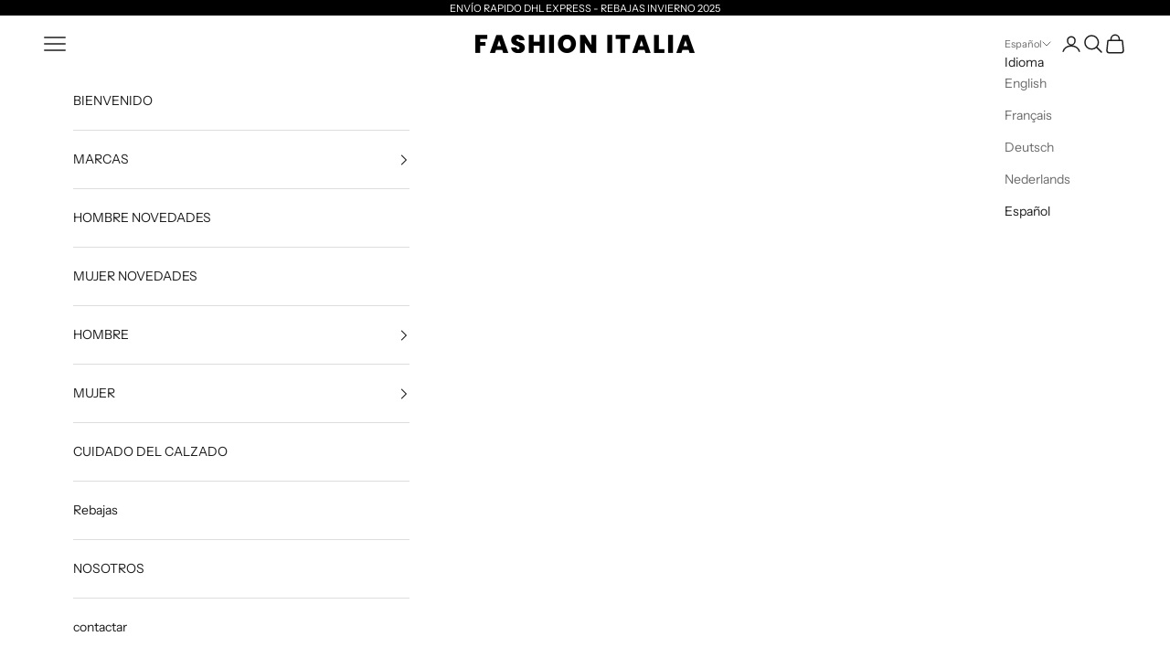

--- FILE ---
content_type: text/javascript
request_url: https://cdn.starapps.studio/apps/vkcl/81bf3a-7d/data.js
body_size: 7265
content:
"use strict";"undefined"==typeof window.starapps_vkcl_data&&(window.starapps_vkcl_data={}),"undefined"==typeof window.starapps_vkcl_data.product_groups&&(window.starapps_vkcl_data.product_groups=[{"id":24734062,"products_preset_id":29330,"collections_swatch":"first_product_image","group_name":"backpack","option_name":"color","collections_preset_id":null,"products_swatch":"custom_swatch","categories_preset_id":29346,"show_all_category":true,"all_category_label":"All","default_category_details":"[{\"category_id\": null, \"category_name\": \"\", \"category_position\": null}]","mobile_products_preset_id":29330,"mobile_products_swatch":"custom_swatch","mobile_collections_preset_id":null,"mobile_collections_swatch":"first_product_image","same_products_preset_for_mobile":true,"same_collections_preset_for_mobile":true,"option_values":[{"id":15794162467161,"option_value":null,"handle":"dark-brown-tumbled-leather-backpack","published":true,"swatch_src":"color","swatch_value":"#6C4A1F","category_id":null,"category_name":"","category_position":null},{"id":15847428850009,"option_value":null,"handle":"dark-brown-tumbled-leather-backpack-copy","published":true,"swatch_src":"color","swatch_value":"#000000","category_id":null,"category_name":"","category_position":null},{"id":15847440384345,"option_value":null,"handle":"black-tumbled-leather-backpack-copy","published":true,"swatch_src":"color","swatch_value":"#000080","category_id":null,"category_name":"","category_position":null}]},{"id":136991495,"products_preset_id":29330,"collections_swatch":"first_product_image","group_name":"Boots Chelsea rubber sole","option_name":"color","collections_preset_id":null,"products_swatch":"custom_swatch","categories_preset_id":29346,"show_all_category":true,"all_category_label":"All","default_category_details":"[{\"category_id\": null, \"category_name\": \"\", \"category_position\": null}]","mobile_products_preset_id":29330,"mobile_products_swatch":"custom_swatch","mobile_collections_preset_id":null,"mobile_collections_swatch":"first_product_image","same_products_preset_for_mobile":true,"same_collections_preset_for_mobile":true,"option_values":[{"id":9554319999321,"option_value":"Dark Brown","handle":"brown-suede-chelsea-boots","published":true,"swatch_src":"color","swatch_value":"#3B2F2F","category_id":null,"category_name":"","category_position":null},{"id":9620560675161,"option_value":"Black","handle":"black-grained-leatherboots-rubber-sole","published":true,"swatch_src":"color","swatch_value":"#000000","category_id":null,"category_name":"","category_position":null}]},{"id":60932,"products_preset_id":29330,"collections_swatch":"first_product_image","group_name":"boots easy","option_name":"color","collections_preset_id":null,"products_swatch":"custom_swatch","categories_preset_id":29346,"show_all_category":true,"all_category_label":"All","default_category_details":"[{\"category_id\": null, \"category_name\": \"\", \"category_position\": null}]","mobile_products_preset_id":29330,"mobile_products_swatch":"custom_swatch","mobile_collections_preset_id":null,"mobile_collections_swatch":"first_product_image","same_products_preset_for_mobile":true,"same_collections_preset_for_mobile":true,"option_values":[{"id":9717292925273,"option_value":"Dark brown","handle":"brown-easy-leather-ankle-boots","published":true,"swatch_src":"color","swatch_value":"#6C4A1F","category_id":null,"category_name":"","category_position":null},{"id":9787808252249,"option_value":"Black","handle":"black-easy-leather-ankle-boots-success","published":true,"swatch_src":"color","swatch_value":"#000000","category_id":null,"category_name":"","category_position":null}]},{"id":134217667,"products_preset_id":29330,"collections_swatch":"first_product_image","group_name":"Boots lace up suede zip","option_name":"color","collections_preset_id":null,"products_swatch":"custom_swatch","categories_preset_id":29346,"show_all_category":true,"all_category_label":"All","default_category_details":"[{\"category_id\": null, \"category_name\": \"\", \"category_position\": null}]","mobile_products_preset_id":29330,"mobile_products_swatch":"custom_swatch","mobile_collections_preset_id":null,"mobile_collections_swatch":"first_product_image","same_products_preset_for_mobile":true,"same_collections_preset_for_mobile":true,"option_values":[{"id":15832407638361,"option_value":"Dark blue","handle":"lue-suede-lace-up-boot-rubber-sole","published":true,"swatch_src":"color","swatch_value":"#1A1A2E","category_id":null,"category_name":"","category_position":null},{"id":15902254956889,"option_value":"Dark beige","handle":"beige-suede-lace-up-boot-rubber-sole","published":true,"swatch_src":"color","swatch_value":"#9E958A","category_id":null,"category_name":"","category_position":null}]},{"id":60749,"products_preset_id":29330,"collections_swatch":"first_product_image","group_name":"bounce suede","option_name":"color","collections_preset_id":null,"products_swatch":"custom_swatch","categories_preset_id":29346,"show_all_category":true,"all_category_label":"All","default_category_details":"[{\"category_id\": null, \"category_name\": \"\", \"category_position\": null}]","mobile_products_preset_id":29330,"mobile_products_swatch":"custom_swatch","mobile_collections_preset_id":null,"mobile_collections_swatch":"first_product_image","same_products_preset_for_mobile":true,"same_collections_preset_for_mobile":true,"option_values":[{"id":15399979352409,"option_value":"Navy blue","handle":"blue-suede-and-leather-bounce-sneaker","published":true,"swatch_src":"color","swatch_value":"#000080","category_id":null,"category_name":"","category_position":null},{"id":15414473589081,"option_value":"Slate gray","handle":"blue-suede-and-leather-bounce-sneaker-copy","published":true,"swatch_src":"color","swatch_value":"#B0C4DE","category_id":null,"category_name":"","category_position":null},{"id":15422648713561,"option_value":"Camel","handle":"light-gray-suede-and-leather-bounce-sneaker-copy","published":true,"swatch_src":"color","swatch_value":"#B07A40","category_id":null,"category_name":"","category_position":null},{"id":15422653595993,"option_value":"Beige","handle":"light-brown-suede-and-leather-bounce-sneaker-copy","published":true,"swatch_src":"color","swatch_value":"#E6BA82","category_id":null,"category_name":"","category_position":null}]},{"id":60759,"products_preset_id":29330,"collections_swatch":"first_product_image","group_name":"carlo loafers tressés","option_name":"color","collections_preset_id":null,"products_swatch":"custom_swatch","categories_preset_id":29346,"show_all_category":true,"all_category_label":"All","default_category_details":"[{\"category_id\": null, \"category_name\": \"\", \"category_position\": null}]","mobile_products_preset_id":29330,"mobile_products_swatch":"custom_swatch","mobile_collections_preset_id":null,"mobile_collections_swatch":"first_product_image","same_products_preset_for_mobile":true,"same_collections_preset_for_mobile":true,"option_values":[{"id":8735029559641,"option_value":"Dark brown","handle":"santoni-brown-intervowen-design-loafer","published":true,"swatch_src":"color","swatch_value":"#6C4A1F","category_id":null,"category_name":"","category_position":null},{"id":8735032312153,"option_value":"Dark blue","handle":"santoni-blue-intervowen-design-loafer","published":true,"swatch_src":"color","swatch_value":"#000080","category_id":null,"category_name":"","category_position":null},{"id":8783189475673,"option_value":"Dark green","handle":"green-woven-leather-loafers","published":true,"swatch_src":"color","swatch_value":"#116B58","category_id":null,"category_name":"","category_position":null}]},{"id":60762,"products_preset_id":29330,"collections_swatch":"first_product_image","group_name":"carlo single buckle leather loafer","option_name":"color","collections_preset_id":null,"products_swatch":"custom_swatch","categories_preset_id":29346,"show_all_category":true,"all_category_label":"All","default_category_details":"[{\"category_id\": null, \"category_name\": \"\", \"category_position\": null}]","mobile_products_preset_id":29330,"mobile_products_swatch":"custom_swatch","mobile_collections_preset_id":null,"mobile_collections_swatch":"first_product_image","same_products_preset_for_mobile":true,"same_collections_preset_for_mobile":true,"option_values":[{"id":15127755227481,"option_value":"Dark brown","handle":"mens-dark-brown-leather-single-buckle-loafer","published":true,"swatch_src":"color","swatch_value":"#6C4A1F","category_id":null,"category_name":"","category_position":null},{"id":15127774363993,"option_value":"Dark blue","handle":"mens-blue-leather-single-buckle-loafer","published":true,"swatch_src":"color","swatch_value":"#000080","category_id":null,"category_name":"","category_position":null}]},{"id":60938,"products_preset_id":29330,"collections_swatch":"first_product_image","group_name":"classic leather loafers","option_name":"color","collections_preset_id":null,"products_swatch":"custom_swatch","categories_preset_id":29346,"show_all_category":true,"all_category_label":"All","default_category_details":"[{\"category_id\": null, \"category_name\": \"\", \"category_position\": null}]","mobile_products_preset_id":29330,"mobile_products_swatch":"custom_swatch","mobile_collections_preset_id":null,"mobile_collections_swatch":"first_product_image","same_products_preset_for_mobile":true,"same_collections_preset_for_mobile":true,"option_values":[{"id":8735028969817,"option_value":"Black","handle":"santoni-black-penny-loafers","published":false,"swatch_src":"color","swatch_value":"#000000","category_id":null,"category_name":"","category_position":null},{"id":8735040700761,"option_value":"Dark brown","handle":"santoni-brown-polished-leather-loafer","published":true,"swatch_src":"color","swatch_value":"#6C4A1F","category_id":null,"category_name":"","category_position":null}]},{"id":60976,"products_preset_id":29330,"collections_swatch":"first_product_image","group_name":"classik simple boucle cuir","option_name":"color","collections_preset_id":null,"products_swatch":"custom_swatch","categories_preset_id":29346,"show_all_category":true,"all_category_label":"All","default_category_details":"[{\"category_id\": null, \"category_name\": \"\", \"category_position\": null}]","mobile_products_preset_id":29330,"mobile_products_swatch":"custom_swatch","mobile_collections_preset_id":null,"mobile_collections_swatch":"first_product_image","same_products_preset_for_mobile":true,"same_collections_preset_for_mobile":true,"option_values":[{"id":8735031165273,"option_value":null,"handle":"santoni-black-leather-oxford-shoes","published":true,"swatch_src":"color","swatch_value":"#000000","category_id":null,"category_name":"","category_position":null},{"id":8735034081625,"option_value":null,"handle":"santoni-brown-leather-oxford-shoes","published":true,"swatch_src":"color","swatch_value":"#6C4A1F","category_id":null,"category_name":"","category_position":null}]},{"id":24734061,"products_preset_id":29330,"collections_swatch":"first_product_image","group_name":"cranted sole hiking boots","option_name":"color","collections_preset_id":null,"products_swatch":"custom_swatch","categories_preset_id":29346,"show_all_category":true,"all_category_label":"All","default_category_details":"[{\"category_id\": null, \"category_name\": \"\", \"category_position\": null}]","mobile_products_preset_id":29330,"mobile_products_swatch":"custom_swatch","mobile_collections_preset_id":null,"mobile_collections_swatch":"first_product_image","same_products_preset_for_mobile":true,"same_collections_preset_for_mobile":true,"option_values":[{"id":15862609740121,"option_value":"Camel","handle":"light-brown-nubuck-hiking-boot","published":true,"swatch_src":"color","swatch_value":"#b07a40","category_id":null,"category_name":"","category_position":null},{"id":15865588580697,"option_value":"Black","handle":"black-leather-hiking-boot","published":true,"swatch_src":"color","swatch_value":"#000000","category_id":null,"category_name":"","category_position":null}]},{"id":60979,"products_preset_id":29330,"collections_swatch":"first_product_image","group_name":"DBS leather lined","option_name":"color","collections_preset_id":null,"products_swatch":"custom_swatch","categories_preset_id":29346,"show_all_category":true,"all_category_label":"All","default_category_details":"[{\"category_id\": null, \"category_name\": \"\", \"category_position\": null}]","mobile_products_preset_id":29330,"mobile_products_swatch":"custom_swatch","mobile_collections_preset_id":null,"mobile_collections_swatch":"first_product_image","same_products_preset_for_mobile":true,"same_collections_preset_for_mobile":true,"option_values":[{"id":14955913445721,"option_value":"Light brown","handle":"beige-leather-wool-lining-double-buckle-sneakers","published":true,"swatch_src":"color","swatch_value":"#D8CAB8","category_id":null,"category_name":"","category_position":null},{"id":9495858610521,"option_value":"Dark Brown","handle":"brown-lace-up-grained-leather-sneakers","published":true,"swatch_src":"color","swatch_value":"#6C4A1F","category_id":null,"category_name":"","category_position":null}]},{"id":66660,"products_preset_id":29330,"collections_swatch":"first_product_image","group_name":"DBS slip on","option_name":"color","collections_preset_id":null,"products_swatch":"custom_swatch","categories_preset_id":29346,"show_all_category":true,"all_category_label":"All","default_category_details":"[{\"category_id\": null, \"category_name\": \"\", \"category_position\": null}]","mobile_products_preset_id":29330,"mobile_products_swatch":"custom_swatch","mobile_collections_preset_id":null,"mobile_collections_swatch":"first_product_image","same_products_preset_for_mobile":true,"same_collections_preset_for_mobile":true,"option_values":[{"id":15565050970457,"option_value":"Dark brown","handle":"dark-brown-suede-and-leather-slip-on-sneaker","published":true,"swatch_src":"color","swatch_value":"#6C4A1F","category_id":null,"category_name":"","category_position":null},{"id":15565106970969,"option_value":"Dark blue","handle":"dark-brown-suede-and-leather-slip-on-sneaker-copy","published":true,"swatch_src":"color","swatch_value":"#000080","category_id":null,"category_name":"","category_position":null},{"id":15892681228633,"option_value":"Dark beige","handle":"dark-beige-suede-and-leather-slip-on-sneaker","published":true,"swatch_src":"color","swatch_value":"#7e6f65","category_id":null,"category_name":"","category_position":null}]},{"id":60980,"products_preset_id":29330,"collections_swatch":"first_product_image","group_name":"DBS velvet","option_name":"color","collections_preset_id":null,"products_swatch":"custom_swatch","categories_preset_id":29346,"show_all_category":true,"all_category_label":"All","default_category_details":"[{\"category_id\": null, \"category_name\": \"\", \"category_position\": null}]","mobile_products_preset_id":29330,"mobile_products_swatch":"custom_swatch","mobile_collections_preset_id":null,"mobile_collections_swatch":"first_product_image","same_products_preset_for_mobile":true,"same_collections_preset_for_mobile":true,"option_values":[{"id":9495364763993,"option_value":"State gray","handle":"blue-velvet-double-buckle-sneakers","published":true,"swatch_src":"color","swatch_value":"#B0C4DE","category_id":null,"category_name":"","category_position":null},{"id":9495376232793,"option_value":"Light brown","handle":"taupe-velvet-double-buckle-sneakers","published":true,"swatch_src":"color","swatch_value":"#D8CAB8","category_id":null,"category_name":"","category_position":null}]},{"id":60978,"products_preset_id":29330,"collections_swatch":"first_product_image","group_name":"detroit suede loafers tone sole","option_name":"color","collections_preset_id":null,"products_swatch":"custom_swatch","categories_preset_id":29346,"show_all_category":true,"all_category_label":"All","default_category_details":"[{\"category_id\": null, \"category_name\": \"\", \"category_position\": null}]","mobile_products_preset_id":29330,"mobile_products_swatch":"custom_swatch","mobile_collections_preset_id":null,"mobile_collections_swatch":"first_product_image","same_products_preset_for_mobile":true,"same_collections_preset_for_mobile":true,"option_values":[{"id":14945346257241,"option_value":"Dark brown","handle":"brown-suede-loafers-tone-rubber-sole","published":true,"swatch_src":"color","swatch_value":"#6C4A1F","category_id":null,"category_name":"","category_position":null},{"id":9722356400473,"option_value":"Dark blue","handle":"blue-suede-loafers-tone-rubber-sole","published":true,"swatch_src":"color","swatch_value":"#000080","category_id":null,"category_name":"","category_position":null},{"id":15871144624473,"option_value":"Black","handle":"blue-suede-loafers-tone-rubber-sole-copy","published":true,"swatch_src":"color","swatch_value":"#000000","category_id":null,"category_name":"","category_position":null}]},{"id":60750,"products_preset_id":29330,"collections_swatch":"first_product_image","group_name":"double boucle lace up sneakers","option_name":"Color","collections_preset_id":null,"products_swatch":"custom_swatch","categories_preset_id":29346,"show_all_category":true,"all_category_label":"All","default_category_details":"[{\"category_id\": null, \"category_name\": \"\", \"category_position\": null}]","mobile_products_preset_id":29330,"mobile_products_swatch":"custom_swatch","mobile_collections_preset_id":null,"mobile_collections_swatch":"first_product_image","same_products_preset_for_mobile":true,"same_collections_preset_for_mobile":true,"option_values":[{"id":8735050662233,"option_value":"White","handle":"santoni-white-tumbled-leather-double-buckle-sneakers","published":true,"swatch_src":"color","swatch_value":"#FFFFFF","category_id":null,"category_name":"","category_position":null},{"id":8735024218457,"option_value":"Navy blue","handle":"santoni-blue-tumbled-leather-double-buckle-sneaker","published":false,"swatch_src":"color","swatch_value":"#000080","category_id":null,"category_name":"","category_position":null},{"id":15127567368537,"option_value":"Yellow","handle":"yellow-tumbled-leather-double-buckle-sneakers","published":true,"swatch_src":"color","swatch_value":"#FFEB3B","category_id":null,"category_name":"","category_position":null},{"id":15127588897113,"option_value":"Beige","handle":"beige-tumbled-leather-double-buckle-sneakers","published":false,"swatch_src":"color","swatch_value":"#D2B48C","category_id":null,"category_name":"","category_position":null},{"id":15226111328601,"option_value":"Light blue","handle":"light-blue-tumbled-leather-double-buckle-sneakers","published":true,"swatch_src":"color","swatch_value":"#70AEC8","category_id":null,"category_name":"","category_position":null}]},{"id":60756,"products_preset_id":29330,"collections_swatch":"first_product_image","group_name":"double buckle leather loafers","option_name":"color","collections_preset_id":null,"products_swatch":"custom_swatch","categories_preset_id":29346,"show_all_category":true,"all_category_label":"All","default_category_details":"[{\"category_id\": null, \"category_name\": \"\", \"category_position\": null}]","mobile_products_preset_id":29330,"mobile_products_swatch":"custom_swatch","mobile_collections_preset_id":null,"mobile_collections_swatch":"first_product_image","same_products_preset_for_mobile":true,"same_collections_preset_for_mobile":true,"option_values":[{"id":9494871802201,"option_value":"Black","handle":"polished-black-leather-double-buckle-loafer","published":true,"swatch_src":"color","swatch_value":"#000000","category_id":null,"category_name":"","category_position":null},{"id":15226612875609,"option_value":"Navy blue","handle":"double-buckle-dark-blue-leather-loafer","published":true,"swatch_src":"color","swatch_value":"#000080","category_id":null,"category_name":"","category_position":null},{"id":15902306664793,"option_value":"Green","handle":"double-buckle-green-leather-loafer","published":true,"swatch_src":"color","swatch_value":"#36611B","category_id":null,"category_name":"","category_position":null}]},{"id":60990,"products_preset_id":29330,"collections_swatch":"first_product_image","group_name":"double buckle suede classik shoes","option_name":"color","collections_preset_id":null,"products_swatch":"custom_swatch","categories_preset_id":29346,"show_all_category":true,"all_category_label":"All","default_category_details":"[{\"category_id\": null, \"category_name\": \"\", \"category_position\": null}]","mobile_products_preset_id":29330,"mobile_products_swatch":"custom_swatch","mobile_collections_preset_id":null,"mobile_collections_swatch":"first_product_image","same_products_preset_for_mobile":true,"same_collections_preset_for_mobile":true,"option_values":[{"id":9495830790489,"option_value":"Light brown","handle":"taupe-double-buckle-suede-shoes","published":true,"swatch_src":"color","swatch_value":"#D8CAB8","category_id":null,"category_name":"","category_position":null},{"id":9554375311705,"option_value":"Dark brown","handle":"taupe-double-buckle-suede-shoes-copy","published":true,"swatch_src":"color","swatch_value":"#6C4A1F","category_id":null,"category_name":"","category_position":null}]},{"id":60754,"products_preset_id":29330,"collections_swatch":"first_product_image","group_name":"ESPADRILLES","option_name":"color","collections_preset_id":null,"products_swatch":"custom_swatch","categories_preset_id":29346,"show_all_category":true,"all_category_label":"All","default_category_details":"[{\"category_id\": null, \"category_name\": \"\", \"category_position\": null}]","mobile_products_preset_id":29330,"mobile_products_swatch":"custom_swatch","mobile_collections_preset_id":null,"mobile_collections_swatch":"first_product_image","same_products_preset_for_mobile":true,"same_collections_preset_for_mobile":true,"option_values":[{"id":15497635365209,"option_value":"Orange","handle":"orange-suede-espadrilles","published":true,"swatch_src":"color","swatch_value":"#FF6C00","category_id":null,"category_name":"","category_position":null},{"id":15497710829913,"option_value":"Light blue","handle":"orange-suede-espadrilles-copy","published":false,"swatch_src":"color","swatch_value":"#B0C4DE","category_id":null,"category_name":"","category_position":null},{"id":15497726263641,"option_value":"Beige","handle":"light-blue-suede-espadrilles-copy","published":true,"swatch_src":"color","swatch_value":"#E6BA82","category_id":null,"category_name":"","category_position":null}]},{"id":24734069,"products_preset_id":29330,"collections_swatch":"first_product_image","group_name":"grained leather lace up","option_name":"color","collections_preset_id":null,"products_swatch":"custom_swatch","categories_preset_id":29346,"show_all_category":true,"all_category_label":"All","default_category_details":"[{\"category_id\": null, \"category_name\": \"\", \"category_position\": null}]","mobile_products_preset_id":29330,"mobile_products_swatch":"custom_swatch","mobile_collections_preset_id":null,"mobile_collections_swatch":"first_product_image","same_products_preset_for_mobile":true,"same_collections_preset_for_mobile":true,"option_values":[{"id":8735024218457,"option_value":"Blue","handle":"santoni-blue-tumbled-leather-double-buckle-sneaker","published":false,"swatch_src":"color","swatch_value":"#000080","category_id":null,"category_name":"","category_position":null},{"id":9495858610521,"option_value":"Brown","handle":"brown-lace-up-grained-leather-sneakers","published":true,"swatch_src":"color","swatch_value":"#6C4A1F","category_id":null,"category_name":"","category_position":null}]},{"id":124905269,"products_preset_id":29330,"collections_swatch":"first_product_image","group_name":"Lace-up rock","option_name":"Color","collections_preset_id":null,"products_swatch":"custom_swatch","categories_preset_id":29346,"show_all_category":true,"all_category_label":"All","default_category_details":"[{\"category_id\": null, \"category_name\": \"\", \"category_position\": null}]","mobile_products_preset_id":29330,"mobile_products_swatch":"custom_swatch","mobile_collections_preset_id":null,"mobile_collections_swatch":"first_product_image","same_products_preset_for_mobile":true,"same_collections_preset_for_mobile":true,"option_values":[{"id":15902269079897,"option_value":"Dark blue ","handle":"dark-blue-lace-up-lined-desert-boots","published":true,"swatch_src":"color","swatch_value":"#1d1f29","category_id":null,"category_name":"","category_position":null},{"id":15892858044761,"option_value":"Dark beige","handle":"dark-beige-lace-up-lined-desert-boots","published":true,"swatch_src":"color","swatch_value":"#9b8a7a","category_id":null,"category_name":"","category_position":null}]},{"id":24734068,"products_preset_id":29330,"collections_swatch":"first_product_image","group_name":"lace up suede round toe","option_name":"color","collections_preset_id":null,"products_swatch":"custom_swatch","categories_preset_id":29346,"show_all_category":true,"all_category_label":"All","default_category_details":"[{\"category_id\": null, \"category_name\": \"\", \"category_position\": null}]","mobile_products_preset_id":29330,"mobile_products_swatch":"custom_swatch","mobile_collections_preset_id":null,"mobile_collections_swatch":"first_product_image","same_products_preset_for_mobile":true,"same_collections_preset_for_mobile":true,"option_values":[{"id":15565169525081,"option_value":"Beige","handle":"gray-suede-sneaker","published":true,"swatch_src":"color","swatch_value":"#9e8c7e","category_id":null,"category_name":"","category_position":null},{"id":15794702352729,"option_value":"Blue","handle":"beige-suede-lace-up-sneaker-copy","published":true,"swatch_src":"color","swatch_value":"#2e3035","category_id":null,"category_name":"","category_position":null}]},{"id":118636,"products_preset_id":29330,"collections_swatch":"first_product_image","group_name":"lapin femme","option_name":"color","collections_preset_id":null,"products_swatch":"custom_swatch","categories_preset_id":29346,"show_all_category":true,"all_category_label":"All","default_category_details":"[{\"category_id\": null, \"category_name\": \"\", \"category_position\": null}]","mobile_products_preset_id":29330,"mobile_products_swatch":"custom_swatch","mobile_collections_preset_id":null,"mobile_collections_swatch":"first_product_image","same_products_preset_for_mobile":true,"same_collections_preset_for_mobile":true,"option_values":[{"id":9635317416281,"option_value":"Pink","handle":"women-s-pink-suede-desert-boot","published":true,"swatch_src":"color","swatch_value":"#E9DFE9","category_id":null,"category_name":"","category_position":null},{"id":9728616563033,"option_value":"Blue","handle":"women-s-blue-suede-desert-boot","published":true,"swatch_src":"color","swatch_value":"#B0C4DE","category_id":null,"category_name":"","category_position":null},{"id":15705785860441,"option_value":"Dark Brown","handle":"dark-brown-nubuck-desert-boot-fur","published":true,"swatch_src":"color","swatch_value":"#6C4A1F","category_id":null,"category_name":"","category_position":null}]},{"id":60758,"products_preset_id":29330,"collections_swatch":"first_product_image","group_name":"leather carlo loafers","option_name":"color","collections_preset_id":null,"products_swatch":"custom_swatch","categories_preset_id":29346,"show_all_category":true,"all_category_label":"All","default_category_details":"[{\"category_id\": null, \"category_name\": \"\", \"category_position\": null}]","mobile_products_preset_id":29330,"mobile_products_swatch":"custom_swatch","mobile_collections_preset_id":null,"mobile_collections_swatch":"first_product_image","same_products_preset_for_mobile":true,"same_collections_preset_for_mobile":true,"option_values":[{"id":9494893068633,"option_value":"Dark blue","handle":"blue-leather-carlo-loafer","published":true,"swatch_src":"color","swatch_value":"#000080","category_id":null,"category_name":"","category_position":null},{"id":9495319675225,"option_value":"Brown","handle":"brown-leather-carlo-loafer","published":true,"swatch_src":"color","swatch_value":"#6C4A1F","category_id":null,"category_name":"","category_position":null},{"id":15901284237657,"option_value":"Burgundy ","handle":"burgundy-carlo-penny-loafers","published":true,"swatch_src":"color","swatch_value":"#4B1F1B","category_id":null,"category_name":"","category_position":null}]},{"id":60942,"products_preset_id":29330,"collections_swatch":"first_product_image","group_name":"leather men sandals","option_name":"color","collections_preset_id":null,"products_swatch":"custom_swatch","categories_preset_id":29346,"show_all_category":true,"all_category_label":"All","default_category_details":"[{\"category_id\": null, \"category_name\": \"\", \"category_position\": null}]","mobile_products_preset_id":29330,"mobile_products_swatch":"custom_swatch","mobile_collections_preset_id":null,"mobile_collections_swatch":"first_product_image","same_products_preset_for_mobile":true,"same_collections_preset_for_mobile":true,"option_values":[{"id":8735051645273,"option_value":"Green","handle":"santoni-green-leather-double-buckle-sandals","published":true,"swatch_src":"color","swatch_value":"#116B58","category_id":null,"category_name":"","category_position":null},{"id":8735051841881,"option_value":"Dark blue","handle":"santoni-blue-leather-double-buckle-sandals","published":true,"swatch_src":"color","swatch_value":"#000080","category_id":null,"category_name":"","category_position":null}]},{"id":60940,"products_preset_id":29330,"collections_swatch":"first_product_image","group_name":"malibu suede winter loafers","option_name":"color","collections_preset_id":null,"products_swatch":"custom_swatch","categories_preset_id":29346,"show_all_category":true,"all_category_label":"All","default_category_details":"[{\"category_id\": null, \"category_name\": \"\", \"category_position\": null}]","mobile_products_preset_id":29330,"mobile_products_swatch":"custom_swatch","mobile_collections_preset_id":null,"mobile_collections_swatch":"first_product_image","same_products_preset_for_mobile":true,"same_collections_preset_for_mobile":true,"option_values":[{"id":9494941466969,"option_value":"Burgundy","handle":"burgundy-suede-loafer-tone-sole","published":true,"swatch_src":"color","swatch_value":"#800020","category_id":null,"category_name":"","category_position":null},{"id":14943365792089,"option_value":"Green","handle":"green-suede-loafer-tone-sole","published":true,"swatch_src":"color","swatch_value":"#116B58","category_id":null,"category_name":"","category_position":null},{"id":14957906854233,"option_value":"Dark blue","handle":"blue-suede-loafer-tone-sole","published":true,"swatch_src":"color","swatch_value":"#000080","category_id":null,"category_name":"","category_position":null},{"id":9494917972313,"option_value":"Dark brown","handle":"dark-brown-suede-loafer-black-sole","published":true,"swatch_src":"color","swatch_value":"#5C3A29","category_id":null,"category_name":"","category_position":null},{"id":15870572822873,"option_value":"Camel","handle":"brown-suede-malibu-loafers-copy","published":true,"swatch_src":"color","swatch_value":"#A5692B","category_id":null,"category_name":"","category_position":null},{"id":15871129387353,"option_value":"dark beige","handle":"camel-suede-malibu-loafers-copy","published":true,"swatch_src":"color","swatch_value":"#8B7E74","category_id":null,"category_name":"","category_position":null},{"id":15400196866393,"option_value":"Mid brown","handle":"brown-suede-malibu-loafers","published":true,"swatch_src":"color","swatch_value":"#6C4A1F","category_id":null,"category_name":"","category_position":null},{"id":15892658618713,"option_value":"Cobalt blue","handle":"cobalt-blue-suede-malibu-loafers","published":true,"swatch_src":"color","swatch_value":"#0047AB","category_id":null,"category_name":"","category_position":null}]},{"id":60735,"products_preset_id":29330,"collections_swatch":"first_product_image","group_name":"MCNC18837SA4SEAA LOAFERS","option_name":"color","collections_preset_id":null,"products_swatch":"custom_swatch","categories_preset_id":29346,"show_all_category":true,"all_category_label":"All","default_category_details":"[{\"category_id\": null, \"category_name\": \"\", \"category_position\": null}]","mobile_products_preset_id":29330,"mobile_products_swatch":"custom_swatch","mobile_collections_preset_id":null,"mobile_collections_swatch":"first_product_image","same_products_preset_for_mobile":true,"same_collections_preset_for_mobile":true,"option_values":[{"id":8735046205785,"option_value":"Beige","handle":"santoni-light-beige-suede-penny-loafers","published":true,"swatch_src":"color","swatch_value":"#E6BA82","category_id":null,"category_name":"","category_position":null},{"id":15242923213145,"option_value":"Slate gray","handle":"light-blue-suede-carlo-loafer","published":true,"swatch_src":"color","swatch_value":"#B0C4DE","category_id":null,"category_name":"","category_position":null},{"id":15242968170841,"option_value":"Dark blue","handle":"dark-blue-suede-carlo-loafer","published":true,"swatch_src":"color","swatch_value":"#000080","category_id":null,"category_name":"","category_position":null},{"id":15242937499993,"option_value":"Medium brown","handle":"light-brown-suede-carlo-loafer","published":true,"swatch_src":"color","swatch_value":"#8B4513","category_id":null,"category_name":"","category_position":null},{"id":15243003822425,"option_value":"Green","handle":"green-suede-carlo-loafer","published":true,"swatch_src":"color","swatch_value":"#6B6B47","category_id":null,"category_name":"","category_position":null},{"id":15351386276185,"option_value":"Burgundy","handle":"copie-light-blue-suede-carlo-loafer","published":true,"swatch_src":"color","swatch_value":"#800020","category_id":null,"category_name":"","category_position":null}]},{"id":60745,"products_preset_id":29330,"collections_swatch":"first_product_image","group_name":"MGAR18829TICSSEAA MALIBU","option_name":"color","collections_preset_id":null,"products_swatch":"custom_swatch","categories_preset_id":29346,"show_all_category":true,"all_category_label":"All","default_category_details":"[{\"category_id\": null, \"category_name\": \"\", \"category_position\": null}]","mobile_products_preset_id":29330,"mobile_products_swatch":"custom_swatch","mobile_collections_preset_id":null,"mobile_collections_swatch":"first_product_image","same_products_preset_for_mobile":true,"same_collections_preset_for_mobile":true,"option_values":[{"id":8783644229977,"option_value":"Mid brown","handle":"brown-round-toe-suede-loafers","published":true,"swatch_src":"color","swatch_value":"#8B4513","category_id":null,"category_name":"","category_position":null},{"id":8801778205017,"option_value":"Navy blue","handle":"blue-round-toe-suede-loafers","published":true,"swatch_src":"color","swatch_value":"#000080","category_id":null,"category_name":"","category_position":null},{"id":15350238773593,"option_value":"Orange","handle":"orange-suede-malibu-loafers","published":true,"swatch_src":"color","swatch_value":"#FF6C00","category_id":null,"category_name":"","category_position":null},{"id":15350438560089,"option_value":"Khaki","handle":"copie-orange-suede-malibu-loafers","published":true,"swatch_src":"color","swatch_value":"#6B6B47","category_id":null,"category_name":"","category_position":null},{"id":14950109741401,"option_value":"Azur blue","handle":"light-blue-round-toe-suede-loafers","published":true,"swatch_src":"color","swatch_value":"#70AEC8","category_id":null,"category_name":"","category_position":null},{"id":15350554263897,"option_value":"Beige","handle":"beige-suede-malibu-loafers","published":true,"swatch_src":"color","swatch_value":"#E6BA82","category_id":null,"category_name":"","category_position":null}]},{"id":60729,"products_preset_id":29330,"collections_swatch":"first_product_image","group_name":"MGDT17823TICBGEX loafers","option_name":"color","collections_preset_id":null,"products_swatch":"custom_swatch","categories_preset_id":29346,"show_all_category":true,"all_category_label":"All","default_category_details":"[{\"category_id\": null, \"category_name\": \"\", \"category_position\": null}]","mobile_products_preset_id":29330,"mobile_products_swatch":"custom_swatch","mobile_collections_preset_id":null,"mobile_collections_swatch":"first_product_image","same_products_preset_for_mobile":true,"same_collections_preset_for_mobile":true,"option_values":[{"id":8735023726937,"option_value":"Navy blue","handle":"santoni-blue-suede-desert-boot","published":true,"swatch_src":"color","swatch_value":"#000080","category_id":null,"category_name":"","category_position":null},{"id":8735024808281,"option_value":"Light brown","handle":"santoni-brown-suede-desert-boot","published":true,"swatch_src":"color","swatch_value":"#D8CAB8","category_id":null,"category_name":"","category_position":null},{"id":8735024873817,"option_value":"Light gray","handle":"santoni-grey-suede-desert-boot","published":true,"swatch_src":"color","swatch_value":"#B0B0B0","category_id":null,"category_name":"","category_position":null},{"id":9552458613081,"option_value":"Camel","handle":"brown-suede-desert-boots","published":true,"swatch_src":"color","swatch_value":"#C19A6B","category_id":null,"category_name":"","category_position":null},{"id":9552473719129,"option_value":"Black","handle":"black-suede-desert-boots","published":true,"swatch_src":"color","swatch_value":"#000000","category_id":null,"category_name":"","category_position":null},{"id":9572922065241,"option_value":"Burgundy","handle":"blue-suede-desert-boots-copy","published":true,"swatch_src":"color","swatch_value":"#800020","category_id":null,"category_name":"","category_position":null},{"id":9573017878873,"option_value":"Green","handle":"burgundy-suede-desert-boots-copy","published":true,"swatch_src":"color","swatch_value":"#116B58","category_id":null,"category_name":"","category_position":null},{"id":9620565229913,"option_value":"Khaki","handle":"khaki-suede-desert-boots","published":true,"swatch_src":"color","swatch_value":"#6B6B47","category_id":null,"category_name":"","category_position":null}]},{"id":60699,"products_preset_id":29330,"collections_swatch":"first_product_image","group_name":"MGDT17824TICBGEX Suede Loafer","option_name":"color","collections_preset_id":null,"products_swatch":"custom_swatch","categories_preset_id":29346,"show_all_category":true,"all_category_label":"All","default_category_details":"[{\"category_id\": null, \"category_name\": \"\", \"category_position\": null}]","mobile_products_preset_id":29330,"mobile_products_swatch":"custom_swatch","mobile_collections_preset_id":null,"mobile_collections_swatch":"first_product_image","same_products_preset_for_mobile":true,"same_collections_preset_for_mobile":true,"option_values":[{"id":8735025594713,"option_value":"Beige","handle":"santoni-beige-suede-loafer","published":true,"swatch_src":"color","swatch_value":"#E6BA82","category_id":null,"category_name":"","category_position":null},{"id":8735025987929,"option_value":"Navy blue","handle":"santoni-blue-suede-loafer","published":true,"swatch_src":"color","swatch_value":"#000080","category_id":null,"category_name":"","category_position":null},{"id":8735026086233,"option_value":"Brown","handle":"santoni-brown-suede-loafer","published":true,"swatch_src":"color","swatch_value":"#6C4A1F","category_id":null,"category_name":"","category_position":null},{"id":8735026184537,"option_value":"Light Brown","handle":"santoni-light-brown-suede-loafer","published":true,"swatch_src":"color","swatch_value":"#D8CAB8","category_id":null,"category_name":"","category_position":null},{"id":8735029264729,"option_value":"Black","handle":"santoni-black-suede-loafer","published":true,"swatch_src":"color","swatch_value":"#000000","category_id":null,"category_name":"","category_position":null},{"id":15127520805209,"option_value":"Light Blue","handle":"light-blue-suede-loafers","published":true,"swatch_src":"color","swatch_value":"#139CE2","category_id":null,"category_name":"","category_position":null},{"id":15127879713113,"option_value":"Light Gray","handle":"light-gray-suede-loafers","published":true,"swatch_src":"color","swatch_value":"#B0B0B0","category_id":null,"category_name":"","category_position":null},{"id":15242765336921,"option_value":"Ivory","handle":"light-beige-suede-loafers","published":true,"swatch_src":"color","swatch_value":"#FFFFF0","category_id":null,"category_name":"","category_position":null},{"id":15429935038809,"option_value":"Azur Blue","handle":"light-blue-suede-loafers-1","published":true,"swatch_src":"color","swatch_value":"#70AEC8","category_id":null,"category_name":"","category_position":null},{"id":8735032475993,"option_value":"Orange","handle":"santoni-orange-suede-loafer","published":false,"swatch_src":"color","swatch_value":"#FF6C00","category_id":null,"category_name":"","category_position":null},{"id":8896804028761,"option_value":"Green","handle":"6","published":true,"swatch_src":"color","swatch_value":"#30AD14","category_id":null,"category_name":"","category_position":null},{"id":8896804520281,"option_value":"Mint green","handle":"7","published":true,"swatch_src":"color","swatch_value":"#F5FFFA","category_id":null,"category_name":"","category_position":null}]},{"id":137903969,"products_preset_id":29330,"collections_swatch":"first_product_image","group_name":"Mocassin penny nubuck femme","option_name":"color","collections_preset_id":null,"products_swatch":"custom_swatch","categories_preset_id":29346,"show_all_category":true,"all_category_label":"All","default_category_details":"[{\"category_id\": null, \"category_name\": \"\", \"category_position\": null}]","mobile_products_preset_id":29330,"mobile_products_swatch":"custom_swatch","mobile_collections_preset_id":null,"mobile_collections_swatch":"first_product_image","same_products_preset_for_mobile":true,"same_collections_preset_for_mobile":true,"option_values":[{"id":8735056691545,"option_value":null,"handle":"santoni-almond-toe-pink-penny-leather-loafers","published":true,"swatch_src":"color","swatch_value":"#f4a6c0","category_id":null,"category_name":"","category_position":null},{"id":15899629420889,"option_value":null,"handle":"beige-nubuck-penny-loafer","published":true,"swatch_src":"color","swatch_value":"#c6b49a","category_id":null,"category_name":"","category_position":null},{"id":15910942409049,"option_value":null,"handle":"beige-nubuck-penny-loafer-copy","published":true,"swatch_src":"color","swatch_value":"#5C4033","category_id":null,"category_name":"","category_position":null}]},{"id":60761,"products_preset_id":29330,"collections_swatch":"first_product_image","group_name":"olympic suede","option_name":"color","collections_preset_id":null,"products_swatch":"custom_swatch","categories_preset_id":29346,"show_all_category":true,"all_category_label":"All","default_category_details":"[{\"category_id\": null, \"category_name\": \"\", \"category_position\": null}]","mobile_products_preset_id":29330,"mobile_products_swatch":"custom_swatch","mobile_collections_preset_id":null,"mobile_collections_swatch":"first_product_image","same_products_preset_for_mobile":true,"same_collections_preset_for_mobile":true,"option_values":[{"id":15400037351769,"option_value":null,"handle":"grey-suede-dbs-oly-sneaker","published":true,"swatch_src":"color","swatch_value":"#B0C4DE","category_id":null,"category_name":"","category_position":null},{"id":15400038891865,"option_value":null,"handle":"copie-grey-suede-dbs-oly-sneaker","published":true,"swatch_src":"color","swatch_value":"#E6BA82","category_id":null,"category_name":"","category_position":null},{"id":15400039711065,"option_value":null,"handle":"copie-beige-suede-dbs-oly-sneaker","published":true,"swatch_src":"color","swatch_value":"#000080","category_id":null,"category_name":"","category_position":null}]},{"id":60988,"products_preset_id":29330,"collections_swatch":"first_product_image","group_name":"olympic suede winter","option_name":"color","collections_preset_id":null,"products_swatch":"custom_swatch","categories_preset_id":29346,"show_all_category":true,"all_category_label":"All","default_category_details":"[{\"category_id\": null, \"category_name\": \"\", \"category_position\": null}]","mobile_products_preset_id":29330,"mobile_products_swatch":"custom_swatch","mobile_collections_preset_id":null,"mobile_collections_swatch":"first_product_image","same_products_preset_for_mobile":true,"same_collections_preset_for_mobile":true,"option_values":[{"id":9728953221465,"option_value":"Dark blue","handle":"blue-suede-olympic-sneakers","published":true,"swatch_src":"color","swatch_value":"#000080","category_id":null,"category_name":"","category_position":null},{"id":14950050529625,"option_value":"Black","handle":"black-olympic-leather-suede-sneakers","published":true,"swatch_src":"color","swatch_value":"#000000","category_id":null,"category_name":"","category_position":null}]},{"id":24734059,"products_preset_id":29330,"collections_swatch":"first_product_image","group_name":"SCARF","option_name":"color","collections_preset_id":null,"products_swatch":"custom_swatch","categories_preset_id":29346,"show_all_category":true,"all_category_label":"All","default_category_details":"[{\"category_id\": null, \"category_name\": \"\", \"category_position\": null}]","mobile_products_preset_id":29330,"mobile_products_swatch":"custom_swatch","mobile_collections_preset_id":null,"mobile_collections_swatch":"first_product_image","same_products_preset_for_mobile":true,"same_collections_preset_for_mobile":true,"option_values":[{"id":15875848962393,"option_value":"Dark blue","handle":"blue-cashmere-scarf","published":true,"swatch_src":"color","swatch_value":"#000080","category_id":null,"category_name":"","category_position":null},{"id":15875850305881,"option_value":"Gray","handle":"blue-cashmere-scarf-copy","published":true,"swatch_src":"color","swatch_value":"#7F7E7E","category_id":null,"category_name":"","category_position":null},{"id":15875851977049,"option_value":"Black","handle":"gray-cashmere-scarf-copy","published":true,"swatch_src":"color","swatch_value":"#000000","category_id":null,"category_name":"","category_position":null}]},{"id":60760,"products_preset_id":29330,"collections_swatch":"first_product_image","group_name":"sneakers tissu","option_name":"color","collections_preset_id":null,"products_swatch":"custom_swatch","categories_preset_id":29346,"show_all_category":true,"all_category_label":"All","default_category_details":"[{\"category_id\": null, \"category_name\": \"\", \"category_position\": null}]","mobile_products_preset_id":29330,"mobile_products_swatch":"custom_swatch","mobile_collections_preset_id":null,"mobile_collections_swatch":"first_product_image","same_products_preset_for_mobile":true,"same_collections_preset_for_mobile":true,"option_values":[{"id":15226136822105,"option_value":"Beige","handle":"beige-slip-on-sneakers-rubber-sole","published":true,"swatch_src":"color","swatch_value":"#C9B088","category_id":null,"category_name":"","category_position":null},{"id":15226147307865,"option_value":"Dark blue","handle":"blue-slip-on-sneakers-rubber-sole","published":true,"swatch_src":"color","swatch_value":"#000080","category_id":null,"category_name":"","category_position":null}]},{"id":137151211,"products_preset_id":29330,"collections_swatch":"first_product_image","group_name":"Socks","option_name":"color","collections_preset_id":null,"products_swatch":"custom_swatch","categories_preset_id":29346,"show_all_category":true,"all_category_label":"All","default_category_details":"[{\"category_id\": null, \"category_name\": \"\", \"category_position\": null}]","mobile_products_preset_id":29330,"mobile_products_swatch":"custom_swatch","mobile_collections_preset_id":null,"mobile_collections_swatch":"first_product_image","same_products_preset_for_mobile":true,"same_collections_preset_for_mobile":true,"option_values":[{"id":15903685673305,"option_value":"Grey","handle":"grey-mercerised-cotton-crew-socks","published":true,"swatch_src":"color","swatch_value":"#4B4B4B","category_id":null,"category_name":"","category_position":null},{"id":15903829524825,"option_value":"Purple","handle":"grey-mercerised-cotton-crew-socks-copy","published":true,"swatch_src":"color","swatch_value":"#4B2C3B","category_id":null,"category_name":"","category_position":null},{"id":15903838437721,"option_value":"Black","handle":"purple-mercerised-cotton-crew-socks-copy","published":true,"swatch_src":"color","swatch_value":"#000000","category_id":null,"category_name":"","category_position":null},{"id":15903846203737,"option_value":"Blue","handle":"black-mercerised-cotton-crew-socks-copy","published":true,"swatch_src":"color","swatch_value":"#1A1F2B","category_id":null,"category_name":"","category_position":null}]},{"id":60972,"products_preset_id":29330,"collections_swatch":"first_product_image","group_name":"suede boots rock","option_name":"color","collections_preset_id":null,"products_swatch":"custom_swatch","categories_preset_id":29346,"show_all_category":true,"all_category_label":"All","default_category_details":"[{\"category_id\": null, \"category_name\": \"\", \"category_position\": null}]","mobile_products_preset_id":29330,"mobile_products_swatch":"custom_swatch","mobile_collections_preset_id":null,"mobile_collections_swatch":"first_product_image","same_products_preset_for_mobile":true,"same_collections_preset_for_mobile":true,"option_values":[{"id":9620227490137,"option_value":"Dark brown","handle":"brown-suede-black-rubber-sole-boots","published":true,"swatch_src":"color","swatch_value":"#6C4A1F","category_id":null,"category_name":"","category_position":null},{"id":9620598391129,"option_value":"Dark blue","handle":"brown-suede-black-rubber-sole-boots-copy","published":true,"swatch_src":"color","swatch_value":"#000080","category_id":null,"category_name":"","category_position":null}]},{"id":24734064,"products_preset_id":29330,"collections_swatch":"first_product_image","group_name":"suede desert boots tone sole","option_name":"color","collections_preset_id":null,"products_swatch":"custom_swatch","categories_preset_id":29346,"show_all_category":true,"all_category_label":"All","default_category_details":"[{\"category_id\": null, \"category_name\": \"\", \"category_position\": null}]","mobile_products_preset_id":29330,"mobile_products_swatch":"custom_swatch","mobile_collections_preset_id":null,"mobile_collections_swatch":"first_product_image","same_products_preset_for_mobile":true,"same_collections_preset_for_mobile":true,"option_values":[{"id":8735039422809,"option_value":"Navy blue","handle":"santoni-navy-blue-suede-desert-boot","published":true,"swatch_src":"color","swatch_value":"#000080","category_id":null,"category_name":"","category_position":null},{"id":15806100701529,"option_value":"Black ","handle":"black-grained-leather-desert-boots","published":true,"swatch_src":"color","swatch_value":"#201f24","category_id":null,"category_name":"","category_position":null},{"id":15832551981401,"option_value":"Dark brown","handle":"navy-blue-suede-desert-boots-copy","published":true,"swatch_src":"color","swatch_value":"#6C4A1F","category_id":null,"category_name":"","category_position":null},{"id":15833445826905,"option_value":"Light brown","handle":"light-brown-seta-suede-desert-boots","published":true,"swatch_src":"color","swatch_value":"#a8998a","category_id":null,"category_name":"","category_position":null},{"id":15833472270681,"option_value":"Camel","handle":"light-brown-seta-suede-desert-boots-copy","published":true,"swatch_src":"color","swatch_value":"#B07A40","category_id":null,"category_name":"","category_position":null},{"id":15902291525977,"option_value":"Cobalt blue","handle":"cobalt-blue-seta-suede-desert-boots","published":true,"swatch_src":"color","swatch_value":"#3B5A7A","category_id":null,"category_name":"","category_position":null},{"id":15901121020249,"option_value":"Brown","handle":"dark-brown-seta-suede-desert-boots","published":true,"swatch_src":"color","swatch_value":"#4B3621","category_id":null,"category_name":"","category_position":null}]},{"id":60755,"products_preset_id":29330,"collections_swatch":"first_product_image","group_name":"suede double buckle loafers","option_name":"Color","collections_preset_id":null,"products_swatch":"custom_swatch","categories_preset_id":29346,"show_all_category":true,"all_category_label":"All","default_category_details":"[{\"category_id\": null, \"category_name\": \"\", \"category_position\": null}]","mobile_products_preset_id":29330,"mobile_products_swatch":"custom_swatch","mobile_collections_preset_id":null,"mobile_collections_swatch":"first_product_image","same_products_preset_for_mobile":true,"same_collections_preset_for_mobile":true,"option_values":[{"id":8735028412761,"option_value":"Dark brown","handle":"santoni-brown-suede-double-buckle-loafer","published":true,"swatch_src":"color","swatch_value":"#4B1E0E","category_id":null,"category_name":"","category_position":null},{"id":8735043879257,"option_value":"Dark Blue","handle":"santoni-blue-suede-double-buckle-loafer","published":true,"swatch_src":"color","swatch_value":"#000080","category_id":null,"category_name":"","category_position":null}]},{"id":60975,"products_preset_id":29330,"collections_swatch":"first_product_image","group_name":"suede lined desert boot","option_name":"color","collections_preset_id":null,"products_swatch":"custom_swatch","categories_preset_id":29346,"show_all_category":true,"all_category_label":"All","default_category_details":"[{\"category_id\": null, \"category_name\": \"\", \"category_position\": null}]","mobile_products_preset_id":29330,"mobile_products_swatch":"custom_swatch","mobile_collections_preset_id":null,"mobile_collections_swatch":"first_product_image","same_products_preset_for_mobile":true,"same_collections_preset_for_mobile":true,"option_values":[{"id":9791149441369,"option_value":"Dark brown","handle":"dark-brown-suede-desert-boots","published":true,"swatch_src":"color","swatch_value":"#6C4A1F","category_id":null,"category_name":"","category_position":null},{"id":14956048253273,"option_value":"Dark blue","handle":"dark-blue-suede-shearling-desert-boots","published":true,"swatch_src":"color","swatch_value":"#000080","category_id":null,"category_name":"","category_position":null}]},{"id":60973,"products_preset_id":29330,"collections_swatch":"first_product_image","group_name":"suede lined rock boot","option_name":"color","collections_preset_id":null,"products_swatch":"custom_swatch","categories_preset_id":29346,"show_all_category":true,"all_category_label":"All","default_category_details":"[{\"category_id\": null, \"category_name\": \"\", \"category_position\": null}]","mobile_products_preset_id":29330,"mobile_products_swatch":"custom_swatch","mobile_collections_preset_id":null,"mobile_collections_swatch":"first_product_image","same_products_preset_for_mobile":true,"same_collections_preset_for_mobile":true,"option_values":[{"id":15226632012121,"option_value":"Light brown","handle":"beige-suede-rubber-sole-fur-lined-boots","published":true,"swatch_src":"color","swatch_value":"#D8CAB8","category_id":null,"category_name":"","category_position":null},{"id":15226642628953,"option_value":"Black","handle":"black-suede-rubber-sole-fur-lined-boots","published":false,"swatch_src":"color","swatch_value":"#000000","category_id":null,"category_name":"","category_position":null}]},{"id":24734067,"products_preset_id":29330,"collections_swatch":"first_product_image","group_name":"suede olympic lace up","option_name":"color","collections_preset_id":null,"products_swatch":"custom_swatch","categories_preset_id":29346,"show_all_category":true,"all_category_label":"All","default_category_details":"[{\"category_id\": null, \"category_name\": \"\", \"category_position\": null}]","mobile_products_preset_id":29330,"mobile_products_swatch":"custom_swatch","mobile_collections_preset_id":null,"mobile_collections_swatch":"first_product_image","same_products_preset_for_mobile":true,"same_collections_preset_for_mobile":true,"option_values":[{"id":15794618859865,"option_value":"Dark blue","handle":"suede-slip-on-sneakers-rubber-sole","published":true,"swatch_src":"color","swatch_value":"#000080","category_id":null,"category_name":"","category_position":null},{"id":15794644255065,"option_value":"Brown","handle":"suede-slip-on-sneakers-rubber-sole-copy","published":true,"swatch_src":"color","swatch_value":"#594b42","category_id":null,"category_name":"","category_position":null}]},{"id":60763,"products_preset_id":29330,"collections_swatch":"first_product_image","group_name":"suede tressé lace up","option_name":"color","collections_preset_id":null,"products_swatch":"custom_swatch","categories_preset_id":29346,"show_all_category":true,"all_category_label":"All","default_category_details":"[{\"category_id\": null, \"category_name\": \"\", \"category_position\": null}]","mobile_products_preset_id":29330,"mobile_products_swatch":"custom_swatch","mobile_collections_preset_id":null,"mobile_collections_swatch":"first_product_image","same_products_preset_for_mobile":true,"same_collections_preset_for_mobile":true,"option_values":[{"id":15400041349465,"option_value":null,"handle":"light-blue-suede-breaded-dbs-sneakers","published":false,"swatch_src":"color","swatch_value":"#B0C4DE","category_id":null,"category_name":"","category_position":null},{"id":15400044462425,"option_value":null,"handle":"copie-gray-suede-woven-double-buckle-sneaker","published":true,"swatch_src":"color","swatch_value":"#E6BA82","category_id":null,"category_name":"","category_position":null}]},{"id":60766,"products_preset_id":29330,"collections_swatch":"first_product_image","group_name":"suede victory tone sole","option_name":"color","collections_preset_id":null,"products_swatch":"custom_swatch","categories_preset_id":29346,"show_all_category":true,"all_category_label":"All","default_category_details":"[{\"category_id\": null, \"category_name\": \"\", \"category_position\": null}]","mobile_products_preset_id":29330,"mobile_products_swatch":"custom_swatch","mobile_collections_preset_id":null,"mobile_collections_swatch":"first_product_image","same_products_preset_for_mobile":true,"same_collections_preset_for_mobile":true,"option_values":[{"id":9552503603545,"option_value":"Dark brown","handle":"black-tumbled-leather-slip-on-sneakers-copy","published":true,"swatch_src":"color","swatch_value":"#6C4A1F","category_id":null,"category_name":"","category_position":null},{"id":9787874640217,"option_value":"Dark blue","handle":"blue-suede-leather-slip-on-sneakers","published":true,"swatch_src":"color","swatch_value":"#000080","category_id":null,"category_name":"","category_position":null},{"id":15130859143513,"option_value":"Light brown","handle":"beige-suede-leather-slip-on-sneakers","published":true,"swatch_src":"color","swatch_value":"#D8CAB8","category_id":null,"category_name":"","category_position":null},{"id":15835410170201,"option_value":"Green","handle":"blue-suede-leather-slip-on-sneakers-copy","published":true,"swatch_src":"color","swatch_value":"#3B3F2F","category_id":null,"category_name":"","category_position":null}]},{"id":60757,"products_preset_id":29330,"collections_swatch":"first_product_image","group_name":"tumbled leather loafers","option_name":"color","collections_preset_id":null,"products_swatch":"custom_swatch","categories_preset_id":29346,"show_all_category":true,"all_category_label":"All","default_category_details":"[{\"category_id\": null, \"category_name\": \"\", \"category_position\": null}]","mobile_products_preset_id":29330,"mobile_products_swatch":"custom_swatch","mobile_collections_preset_id":null,"mobile_collections_swatch":"first_product_image","same_products_preset_for_mobile":true,"same_collections_preset_for_mobile":true,"option_values":[{"id":15127666852185,"option_value":"Navy blue","handle":"mens-dark-blue-tumbled-leather-loafer","published":true,"swatch_src":"color","swatch_value":"#000080","category_id":null,"category_name":"","category_position":null},{"id":15226134888793,"option_value":"Beige ","handle":"mens-beige-tumbled-leather-loafer","published":true,"swatch_src":"color","swatch_value":"#E6BA82","category_id":null,"category_name":"","category_position":null},{"id":15127631855961,"option_value":"Light blue","handle":"mens-light-blue-tumbled-leather-loafer","published":true,"swatch_src":"color","swatch_value":"#70AEC8","category_id":null,"category_name":"","category_position":null}]},{"id":60764,"products_preset_id":29330,"collections_swatch":"first_product_image","group_name":"victory suede","option_name":"color","collections_preset_id":null,"products_swatch":"custom_swatch","categories_preset_id":29346,"show_all_category":true,"all_category_label":"All","default_category_details":"[{\"category_id\": null, \"category_name\": \"\", \"category_position\": null}]","mobile_products_preset_id":29330,"mobile_products_swatch":"custom_swatch","mobile_collections_preset_id":null,"mobile_collections_swatch":"first_product_image","same_products_preset_for_mobile":true,"same_collections_preset_for_mobile":true,"option_values":[{"id":8735023858009,"option_value":"Dark blue","handle":"santonie-blue-suede-slip-on-sneaker","published":true,"swatch_src":"color","swatch_value":"#000080","category_id":null,"category_name":"","category_position":null},{"id":8735030772057,"option_value":"Beige","handle":"santoni-suede-slip-on-taupe-sneakers","published":true,"swatch_src":"color","swatch_value":"#E6BA82","category_id":null,"category_name":"","category_position":null},{"id":8896803701081,"option_value":"Medium blue","handle":"5","published":true,"swatch_src":"color","swatch_value":"#0000CD","category_id":null,"category_name":"","category_position":null},{"id":15226121748825,"option_value":"Light beige","handle":"light-beige-suede-slip-on-sneakers","published":false,"swatch_src":"color","swatch_value":"#FFFFF0","category_id":null,"category_name":"","category_position":null},{"id":15399993868633,"option_value":"Light blue","handle":"light-blue-suede-slip-on-sneakers-1","published":true,"swatch_src":"color","swatch_value":"#70AEC8","category_id":null,"category_name":"","category_position":null}]},{"id":60999,"products_preset_id":29330,"collections_swatch":"first_product_image","group_name":"victory suede femme","option_name":"color","collections_preset_id":null,"products_swatch":"custom_swatch","categories_preset_id":29346,"show_all_category":true,"all_category_label":"All","default_category_details":"[{\"category_id\": null, \"category_name\": \"\", \"category_position\": null}]","mobile_products_preset_id":29330,"mobile_products_swatch":"custom_swatch","mobile_collections_preset_id":null,"mobile_collections_swatch":"first_product_image","same_products_preset_for_mobile":true,"same_collections_preset_for_mobile":true,"option_values":[{"id":9496654086489,"option_value":"Gray","handle":"grey-suede-slip-on-sneaker","published":true,"swatch_src":"color","swatch_value":"#B0B0B0","category_id":null,"category_name":"","category_position":null},{"id":9635628024153,"option_value":"Burgundy","handle":"grey-suede-slip-on-sneaker-copy","published":false,"swatch_src":"color","swatch_value":"#800020","category_id":null,"category_name":"","category_position":null},{"id":15229199614297,"option_value":"Beige","handle":"beige-suede-slip-on-sneakers","published":true,"swatch_src":"color","swatch_value":"#E6BA82","category_id":null,"category_name":"","category_position":null},{"id":15226091405657,"option_value":"Light blue","handle":"light-blue-suede-slip-on-sneakers","published":true,"swatch_src":"color","swatch_value":"#70AEC8","category_id":null,"category_name":"","category_position":null}]},{"id":60765,"products_preset_id":29330,"collections_swatch":"first_product_image","group_name":"victory tumbled leather","option_name":"color","collections_preset_id":null,"products_swatch":"custom_swatch","categories_preset_id":29346,"show_all_category":true,"all_category_label":"All","default_category_details":"[{\"category_id\": null, \"category_name\": \"\", \"category_position\": null}]","mobile_products_preset_id":29330,"mobile_products_swatch":"custom_swatch","mobile_collections_preset_id":null,"mobile_collections_swatch":"first_product_image","same_products_preset_for_mobile":true,"same_collections_preset_for_mobile":true,"option_values":[{"id":8735030640985,"option_value":"White","handle":"santoni-white-slip-on-leather-sneakers","published":true,"swatch_src":"color","swatch_value":"#FFFFFF","category_id":null,"category_name":"","category_position":null},{"id":9552497115481,"option_value":"Black","handle":"black-tumbled-leather-slip-on-sneakers","published":false,"swatch_src":"color","swatch_value":"#000000","category_id":null,"category_name":"","category_position":null},{"id":15833197347161,"option_value":"Navy blue","handle":"navz-blue-tumbled-leather-slip-on-sneaker","published":true,"swatch_src":"color","swatch_value":"#1A2A3B","category_id":null,"category_name":"","category_position":null},{"id":15851816255833,"option_value":"Black","handle":"black-tumbled-leather-slip-on-sneakers-copy-1","published":true,"swatch_src":"color","swatch_value":"#1C1C1C","category_id":null,"category_name":"","category_position":null}]},{"id":24734072,"products_preset_id":29330,"collections_swatch":"first_product_image","group_name":"wallet grained leather","option_name":"color","collections_preset_id":null,"products_swatch":"custom_swatch","categories_preset_id":29346,"show_all_category":true,"all_category_label":"All","default_category_details":"[{\"category_id\": null, \"category_name\": \"\", \"category_position\": null}]","mobile_products_preset_id":29330,"mobile_products_swatch":"custom_swatch","mobile_collections_preset_id":null,"mobile_collections_swatch":"first_product_image","same_products_preset_for_mobile":true,"same_collections_preset_for_mobile":true,"option_values":[{"id":15846960529753,"option_value":"Beige","handle":"beige-tumbled-leather-wallet","published":true,"swatch_src":"color","swatch_value":"#D8CAB8","category_id":null,"category_name":"","category_position":null},{"id":15846964232537,"option_value":"Blue","handle":"beige-tumbled-leather-wallet-copy","published":true,"swatch_src":"color","swatch_value":"#000080","category_id":null,"category_name":"","category_position":null},{"id":15846966296921,"option_value":"Black","handle":"beige-tumbled-leather-wallet-copy-1","published":true,"swatch_src":"color","swatch_value":"#000000","category_id":null,"category_name":"","category_position":null}]},{"id":60998,"products_preset_id":29330,"collections_swatch":"first_product_image","group_name":"WBCD60919BARCMEY","option_name":"color","collections_preset_id":null,"products_swatch":"custom_swatch","categories_preset_id":29346,"show_all_category":true,"all_category_label":"All","default_category_details":"[{\"category_id\": null, \"category_name\": \"\", \"category_position\": null}]","mobile_products_preset_id":29330,"mobile_products_swatch":"custom_swatch","mobile_collections_preset_id":null,"mobile_collections_swatch":"first_product_image","same_products_preset_for_mobile":true,"same_collections_preset_for_mobile":true,"option_values":[{"id":8735055216985,"option_value":"White","handle":"santonil-white-low-top-grained-leather-sneakers","published":true,"swatch_src":"color","swatch_value":"#FFFFFF","category_id":null,"category_name":"","category_position":null},{"id":8735055413593,"option_value":"Light brown","handle":"santoni-beige-low-top-grained-leather-sneakers","published":true,"swatch_src":"color","swatch_value":"#E3BC9A","category_id":null,"category_name":"","category_position":null},{"id":15226085736793,"option_value":"Beige","handle":"beige-low-top-grained-leather-sneakers","published":true,"swatch_src":"color","swatch_value":"#DDD6B8","category_id":null,"category_name":"","category_position":null}]},{"id":60992,"products_preset_id":29330,"collections_swatch":"first_product_image","group_name":"WDLQ71407HA2NVHD","option_name":"color","collections_preset_id":null,"products_swatch":"custom_swatch","categories_preset_id":29346,"show_all_category":true,"all_category_label":"All","default_category_details":"[{\"category_id\": null, \"category_name\": \"\", \"category_position\": null}]","mobile_products_preset_id":29330,"mobile_products_swatch":"custom_swatch","mobile_collections_preset_id":null,"mobile_collections_swatch":"first_product_image","same_products_preset_for_mobile":true,"same_collections_preset_for_mobile":true,"option_values":[{"id":15382796173657,"option_value":"Light blue","handle":"light-blue-patent-leather-mid-heel-slingback","published":true,"swatch_src":"color","swatch_value":"#92DDF0","category_id":null,"category_name":"","category_position":null},{"id":15401158803801,"option_value":"Pink","handle":"pink-patent-leather-mid-heel-slingback-1","published":true,"swatch_src":"color","swatch_value":"#FFC0CB","category_id":null,"category_name":"","category_position":null}]},{"id":60993,"products_preset_id":29330,"collections_swatch":"first_product_image","group_name":"WDMN70342H2TVHD","option_name":"color","collections_preset_id":null,"products_swatch":"custom_swatch","categories_preset_id":29346,"show_all_category":true,"all_category_label":"All","default_category_details":"[{\"category_id\": null, \"category_name\": \"\", \"category_position\": null}]","mobile_products_preset_id":29330,"mobile_products_swatch":"custom_swatch","mobile_collections_preset_id":null,"mobile_collections_swatch":"first_product_image","same_products_preset_for_mobile":true,"same_collections_preset_for_mobile":true,"option_values":[{"id":15382999269721,"option_value":"Light blue","handle":"light-blue-patent-leather-mid-heel-slingback-1","published":true,"swatch_src":"color","swatch_value":"#92DDF0","category_id":null,"category_name":"","category_position":null},{"id":15383041343833,"option_value":"Nude","handle":"pink-patent-leather-mid-heel-slingback","published":true,"swatch_src":"color","swatch_value":"#E3BC9A","category_id":null,"category_name":"","category_position":null}]},{"id":60995,"products_preset_id":29330,"collections_swatch":"first_product_image","group_name":"WDMP70407H2TVHD","option_name":"color","collections_preset_id":null,"products_swatch":"custom_swatch","categories_preset_id":29346,"show_all_category":true,"all_category_label":"All","default_category_details":"[{\"category_id\": null, \"category_name\": \"\", \"category_position\": null}]","mobile_products_preset_id":29330,"mobile_products_swatch":"custom_swatch","mobile_collections_preset_id":null,"mobile_collections_swatch":"first_product_image","same_products_preset_for_mobile":true,"same_collections_preset_for_mobile":true,"option_values":[{"id":8897608843609,"option_value":"Nude","handle":"mid-heel-bright-beige-shoes-85mm","published":false,"swatch_src":"color","swatch_value":"#E3BC9A","category_id":null,"category_name":"","category_position":null}]},{"id":66652,"products_preset_id":29330,"collections_swatch":"first_product_image","group_name":"week end bags","option_name":"color","collections_preset_id":null,"products_swatch":"custom_swatch","categories_preset_id":29346,"show_all_category":true,"all_category_label":"All","default_category_details":"[{\"category_id\": null, \"category_name\": \"\", \"category_position\": null}]","mobile_products_preset_id":29330,"mobile_products_swatch":"custom_swatch","mobile_collections_preset_id":null,"mobile_collections_swatch":"first_product_image","same_products_preset_for_mobile":true,"same_collections_preset_for_mobile":true,"option_values":[{"id":15588398825817,"option_value":"Beige","handle":"beige-tumbled-leather-weekend-bag","published":true,"swatch_src":"color","swatch_value":"#E6BA82","category_id":null,"category_name":"","category_position":null},{"id":15588430971225,"option_value":"Dark brown","handle":"dark-brown-tumbled-leather-weekend-bag","published":true,"swatch_src":"color","swatch_value":"#6C4A1F","category_id":null,"category_name":"","category_position":null},{"id":15399954153817,"option_value":"Light blue","handle":"light-blue-grained-leather-travel-bag","published":true,"swatch_src":"color","swatch_value":"#B0C4DE","category_id":null,"category_name":"","category_position":null}]},{"id":60996,"products_preset_id":29330,"collections_swatch":"first_product_image","group_name":"WHLL71379HA2NVHD","option_name":"color","collections_preset_id":null,"products_swatch":"custom_swatch","categories_preset_id":29346,"show_all_category":true,"all_category_label":"All","default_category_details":"[{\"category_id\": null, \"category_name\": \"\", \"category_position\": null}]","mobile_products_preset_id":29330,"mobile_products_swatch":"custom_swatch","mobile_collections_preset_id":null,"mobile_collections_swatch":"first_product_image","same_products_preset_for_mobile":true,"same_collections_preset_for_mobile":true,"option_values":[{"id":15132510323033,"option_value":"Black","handle":"black-patent-leather-high-heel-sandal","published":true,"swatch_src":"color","swatch_value":"#000000","category_id":null,"category_name":"","category_position":null},{"id":15226033668441,"option_value":"Nude","handle":"nude-patent-leather-high-heel-sandal","published":true,"swatch_src":"color","swatch_value":"#E3BC9A","category_id":null,"category_name":"","category_position":null}]},{"id":60997,"products_preset_id":29330,"collections_swatch":"first_product_image","group_name":"WHQX71496HA2NVHD","option_name":"color","collections_preset_id":null,"products_swatch":"custom_swatch","categories_preset_id":29346,"show_all_category":true,"all_category_label":"All","default_category_details":"[{\"category_id\": null, \"category_name\": \"\", \"category_position\": null}]","mobile_products_preset_id":29330,"mobile_products_swatch":"custom_swatch","mobile_collections_preset_id":null,"mobile_collections_swatch":"first_product_image","same_products_preset_for_mobile":true,"same_collections_preset_for_mobile":true,"option_values":[{"id":15400670724441,"option_value":"Light blue","handle":"light-blue-patent-leather-mid-heel-sandal","published":true,"swatch_src":"color","swatch_value":"#92DDF0","category_id":null,"category_name":"","category_position":null},{"id":15400672395609,"option_value":"Lila","handle":"lila-patent-leather-mid-heel-sandal","published":true,"swatch_src":"color","swatch_value":"#C8A2C8","category_id":null,"category_name":"","category_position":null}]},{"id":109380,"products_preset_id":29330,"collections_swatch":"first_product_image","group_name":"women suede desert boot","option_name":"Color","collections_preset_id":null,"products_swatch":"custom_swatch","categories_preset_id":29346,"show_all_category":true,"all_category_label":"All","default_category_details":"[{\"category_id\": null, \"category_name\": \"\", \"category_position\": null}]","mobile_products_preset_id":29330,"mobile_products_swatch":"custom_swatch","mobile_collections_preset_id":null,"mobile_collections_swatch":"first_product_image","same_products_preset_for_mobile":true,"same_collections_preset_for_mobile":true,"option_values":[{"id":15685007573337,"option_value":"Brown","handle":"light-brown-suede-desert-boot","published":true,"swatch_src":"color","swatch_value":"#623d24","category_id":null,"category_name":"","category_position":null},{"id":15681390117209,"option_value":"Black","handle":"black-suede-desert-boots-1","published":true,"swatch_src":"color","swatch_value":"#161616","category_id":null,"category_name":"","category_position":null},{"id":15681371734361,"option_value":"Burgundy","handle":"beige-suede-desert-boots-copy","published":true,"swatch_src":"color","swatch_value":"#800020","category_id":null,"category_name":"","category_position":null},{"id":8735057084761,"option_value":"Beige","handle":"santoni-beige-suede-desert-boots","published":true,"swatch_src":"color","swatch_value":"#DDD6B8","category_id":null,"category_name":"","category_position":null},{"id":8735056986457,"option_value":"Blue","handle":"santoni-light-blue-suede-desert-boots","published":true,"swatch_src":"color","swatch_value":"#70AEC8","category_id":null,"category_name":"","category_position":null}]},{"id":137903967,"products_preset_id":29330,"collections_swatch":"first_product_image","group_name":"Women Víctory with fur","option_name":"Color","collections_preset_id":null,"products_swatch":"custom_swatch","categories_preset_id":29346,"show_all_category":true,"all_category_label":"All","default_category_details":"[{\"category_id\": null, \"category_name\": \"\", \"category_position\": null}]","mobile_products_preset_id":29330,"mobile_products_swatch":"custom_swatch","mobile_collections_preset_id":null,"mobile_collections_swatch":"first_product_image","same_products_preset_for_mobile":true,"same_collections_preset_for_mobile":true,"option_values":[{"id":15903938675033,"option_value":"Burgundy","handle":"burgundy-suede-slip-on-sneaker-fur-lining","published":true,"swatch_src":"color","swatch_value":"#5C1A1A","category_id":null,"category_name":"","category_position":null},{"id":15910889390425,"option_value":"Gray","handle":"burgundy-suede-slip-on-sneaker-fur-lining-copy","published":true,"swatch_src":"color","swatch_value":"#6E6E6E","category_id":null,"category_name":"","category_position":null}]},{"id":60991,"products_preset_id":29330,"collections_swatch":"first_product_image","group_name":"yalta suede femme","option_name":"color","collections_preset_id":null,"products_swatch":"custom_swatch","categories_preset_id":29346,"show_all_category":true,"all_category_label":"All","default_category_details":"[{\"category_id\": null, \"category_name\": \"\", \"category_position\": null}]","mobile_products_preset_id":29330,"mobile_products_swatch":"custom_swatch","mobile_collections_preset_id":null,"mobile_collections_swatch":"first_product_image","same_products_preset_for_mobile":true,"same_collections_preset_for_mobile":true,"option_values":[{"id":8735055872345,"option_value":"Beige","handle":"santoni-beige-round-toe-suede-loafers","published":true,"swatch_src":"color","swatch_value":"#DDD6B8","category_id":null,"category_name":"","category_position":null},{"id":8735055970649,"option_value":"Azur blue","handle":"santoni-light-blue-round-toe-suede-loafers","published":true,"swatch_src":"color","swatch_value":"#70AEC8","category_id":null,"category_name":"","category_position":null},{"id":8807684407641,"option_value":"White","handle":"white-round-toe-suede-loafers","published":true,"swatch_src":"color","swatch_value":"#FFFFFF","category_id":null,"category_name":"","category_position":null},{"id":14943796494681,"option_value":"Indigo blue","handle":"indigo-blue-round-toe-suede-loafers","published":true,"swatch_src":"color","swatch_value":"#0659D8","category_id":null,"category_name":"","category_position":null},{"id":14943839617369,"option_value":"Black","handle":"black-round-toe-suede-loafers","published":true,"swatch_src":"color","swatch_value":"#000000","category_id":null,"category_name":"","category_position":null},{"id":15225924780377,"option_value":"Purple","handle":"lila-suede-round-toe-loafers","published":true,"swatch_src":"color","swatch_value":"#8A2BE2","category_id":null,"category_name":"","category_position":null},{"id":15189779087705,"option_value":"Pink","handle":"pink-suede-round-toe-loafers","published":false,"swatch_src":"color","swatch_value":"#FF69B4","category_id":null,"category_name":"","category_position":null}]}],window.starapps_vkcl_data.product_groups_chart={"dark-brown-tumbled-leather-backpack":[0],"dark-brown-tumbled-leather-backpack-copy":[0],"black-tumbled-leather-backpack-copy":[0],"brown-suede-chelsea-boots":[1],"black-grained-leatherboots-rubber-sole":[1],"brown-easy-leather-ankle-boots":[2],"black-easy-leather-ankle-boots-success":[2],"lue-suede-lace-up-boot-rubber-sole":[3],"beige-suede-lace-up-boot-rubber-sole":[3],"blue-suede-and-leather-bounce-sneaker":[4],"blue-suede-and-leather-bounce-sneaker-copy":[4],"light-gray-suede-and-leather-bounce-sneaker-copy":[4],"light-brown-suede-and-leather-bounce-sneaker-copy":[4],"santoni-brown-intervowen-design-loafer":[5],"santoni-blue-intervowen-design-loafer":[5],"green-woven-leather-loafers":[5],"mens-dark-brown-leather-single-buckle-loafer":[6],"mens-blue-leather-single-buckle-loafer":[6],"santoni-black-penny-loafers":[7],"santoni-brown-polished-leather-loafer":[7],"santoni-black-leather-oxford-shoes":[8],"santoni-brown-leather-oxford-shoes":[8],"light-brown-nubuck-hiking-boot":[9],"black-leather-hiking-boot":[9],"beige-leather-wool-lining-double-buckle-sneakers":[10],"brown-lace-up-grained-leather-sneakers":[10,18],"dark-brown-suede-and-leather-slip-on-sneaker":[11],"dark-brown-suede-and-leather-slip-on-sneaker-copy":[11],"dark-beige-suede-and-leather-slip-on-sneaker":[11],"blue-velvet-double-buckle-sneakers":[12],"taupe-velvet-double-buckle-sneakers":[12],"brown-suede-loafers-tone-rubber-sole":[13],"blue-suede-loafers-tone-rubber-sole":[13],"blue-suede-loafers-tone-rubber-sole-copy":[13],"santoni-white-tumbled-leather-double-buckle-sneakers":[14],"santoni-blue-tumbled-leather-double-buckle-sneaker":[14,18],"yellow-tumbled-leather-double-buckle-sneakers":[14],"beige-tumbled-leather-double-buckle-sneakers":[14],"light-blue-tumbled-leather-double-buckle-sneakers":[14],"polished-black-leather-double-buckle-loafer":[15],"double-buckle-dark-blue-leather-loafer":[15],"double-buckle-green-leather-loafer":[15],"taupe-double-buckle-suede-shoes":[16],"taupe-double-buckle-suede-shoes-copy":[16],"orange-suede-espadrilles":[17],"orange-suede-espadrilles-copy":[17],"light-blue-suede-espadrilles-copy":[17],"dark-blue-lace-up-lined-desert-boots":[19],"dark-beige-lace-up-lined-desert-boots":[19],"gray-suede-sneaker":[20],"beige-suede-lace-up-sneaker-copy":[20],"women-s-pink-suede-desert-boot":[21],"women-s-blue-suede-desert-boot":[21],"dark-brown-nubuck-desert-boot-fur":[21],"blue-leather-carlo-loafer":[22],"brown-leather-carlo-loafer":[22],"burgundy-carlo-penny-loafers":[22],"santoni-green-leather-double-buckle-sandals":[23],"santoni-blue-leather-double-buckle-sandals":[23],"burgundy-suede-loafer-tone-sole":[24],"green-suede-loafer-tone-sole":[24],"blue-suede-loafer-tone-sole":[24],"dark-brown-suede-loafer-black-sole":[24],"brown-suede-malibu-loafers-copy":[24],"camel-suede-malibu-loafers-copy":[24],"brown-suede-malibu-loafers":[24],"cobalt-blue-suede-malibu-loafers":[24],"santoni-light-beige-suede-penny-loafers":[25],"light-blue-suede-carlo-loafer":[25],"dark-blue-suede-carlo-loafer":[25],"light-brown-suede-carlo-loafer":[25],"green-suede-carlo-loafer":[25],"copie-light-blue-suede-carlo-loafer":[25],"brown-round-toe-suede-loafers":[26],"blue-round-toe-suede-loafers":[26],"orange-suede-malibu-loafers":[26],"copie-orange-suede-malibu-loafers":[26],"light-blue-round-toe-suede-loafers":[26],"beige-suede-malibu-loafers":[26],"santoni-blue-suede-desert-boot":[27],"santoni-brown-suede-desert-boot":[27],"santoni-grey-suede-desert-boot":[27],"brown-suede-desert-boots":[27],"black-suede-desert-boots":[27],"blue-suede-desert-boots-copy":[27],"burgundy-suede-desert-boots-copy":[27],"khaki-suede-desert-boots":[27],"santoni-beige-suede-loafer":[28],"santoni-blue-suede-loafer":[28],"santoni-brown-suede-loafer":[28],"santoni-light-brown-suede-loafer":[28],"santoni-black-suede-loafer":[28],"light-blue-suede-loafers":[28],"light-gray-suede-loafers":[28],"light-beige-suede-loafers":[28],"light-blue-suede-loafers-1":[28],"santoni-orange-suede-loafer":[28],"6":[28],"7":[28],"santoni-almond-toe-pink-penny-leather-loafers":[29],"beige-nubuck-penny-loafer":[29],"beige-nubuck-penny-loafer-copy":[29],"grey-suede-dbs-oly-sneaker":[30],"copie-grey-suede-dbs-oly-sneaker":[30],"copie-beige-suede-dbs-oly-sneaker":[30],"blue-suede-olympic-sneakers":[31],"black-olympic-leather-suede-sneakers":[31],"blue-cashmere-scarf":[32],"blue-cashmere-scarf-copy":[32],"gray-cashmere-scarf-copy":[32],"beige-slip-on-sneakers-rubber-sole":[33],"blue-slip-on-sneakers-rubber-sole":[33],"grey-mercerised-cotton-crew-socks":[34],"grey-mercerised-cotton-crew-socks-copy":[34],"purple-mercerised-cotton-crew-socks-copy":[34],"black-mercerised-cotton-crew-socks-copy":[34],"brown-suede-black-rubber-sole-boots":[35],"brown-suede-black-rubber-sole-boots-copy":[35],"santoni-navy-blue-suede-desert-boot":[36],"black-grained-leather-desert-boots":[36],"navy-blue-suede-desert-boots-copy":[36],"light-brown-seta-suede-desert-boots":[36],"light-brown-seta-suede-desert-boots-copy":[36],"cobalt-blue-seta-suede-desert-boots":[36],"dark-brown-seta-suede-desert-boots":[36],"santoni-brown-suede-double-buckle-loafer":[37],"santoni-blue-suede-double-buckle-loafer":[37],"dark-brown-suede-desert-boots":[38],"dark-blue-suede-shearling-desert-boots":[38],"beige-suede-rubber-sole-fur-lined-boots":[39],"black-suede-rubber-sole-fur-lined-boots":[39],"suede-slip-on-sneakers-rubber-sole":[40],"suede-slip-on-sneakers-rubber-sole-copy":[40],"light-blue-suede-breaded-dbs-sneakers":[41],"copie-gray-suede-woven-double-buckle-sneaker":[41],"black-tumbled-leather-slip-on-sneakers-copy":[42],"blue-suede-leather-slip-on-sneakers":[42],"beige-suede-leather-slip-on-sneakers":[42],"blue-suede-leather-slip-on-sneakers-copy":[42],"mens-dark-blue-tumbled-leather-loafer":[43],"mens-beige-tumbled-leather-loafer":[43],"mens-light-blue-tumbled-leather-loafer":[43],"santonie-blue-suede-slip-on-sneaker":[44],"santoni-suede-slip-on-taupe-sneakers":[44],"5":[44],"light-beige-suede-slip-on-sneakers":[44],"light-blue-suede-slip-on-sneakers-1":[44],"grey-suede-slip-on-sneaker":[45],"grey-suede-slip-on-sneaker-copy":[45],"beige-suede-slip-on-sneakers":[45],"light-blue-suede-slip-on-sneakers":[45],"santoni-white-slip-on-leather-sneakers":[46],"black-tumbled-leather-slip-on-sneakers":[46],"navz-blue-tumbled-leather-slip-on-sneaker":[46],"black-tumbled-leather-slip-on-sneakers-copy-1":[46],"beige-tumbled-leather-wallet":[47],"beige-tumbled-leather-wallet-copy":[47],"beige-tumbled-leather-wallet-copy-1":[47],"santonil-white-low-top-grained-leather-sneakers":[48],"santoni-beige-low-top-grained-leather-sneakers":[48],"beige-low-top-grained-leather-sneakers":[48],"light-blue-patent-leather-mid-heel-slingback":[49],"pink-patent-leather-mid-heel-slingback-1":[49],"light-blue-patent-leather-mid-heel-slingback-1":[50],"pink-patent-leather-mid-heel-slingback":[50],"mid-heel-bright-beige-shoes-85mm":[51],"beige-tumbled-leather-weekend-bag":[52],"dark-brown-tumbled-leather-weekend-bag":[52],"light-blue-grained-leather-travel-bag":[52],"black-patent-leather-high-heel-sandal":[53],"nude-patent-leather-high-heel-sandal":[53],"light-blue-patent-leather-mid-heel-sandal":[54],"lila-patent-leather-mid-heel-sandal":[54],"light-brown-suede-desert-boot":[55],"black-suede-desert-boots-1":[55],"beige-suede-desert-boots-copy":[55],"santoni-beige-suede-desert-boots":[55],"santoni-light-blue-suede-desert-boots":[55],"burgundy-suede-slip-on-sneaker-fur-lining":[56],"burgundy-suede-slip-on-sneaker-fur-lining-copy":[56],"santoni-beige-round-toe-suede-loafers":[57],"santoni-light-blue-round-toe-suede-loafers":[57],"white-round-toe-suede-loafers":[57],"indigo-blue-round-toe-suede-loafers":[57],"black-round-toe-suede-loafers":[57],"lila-suede-round-toe-loafers":[57],"pink-suede-round-toe-loafers":[57]});